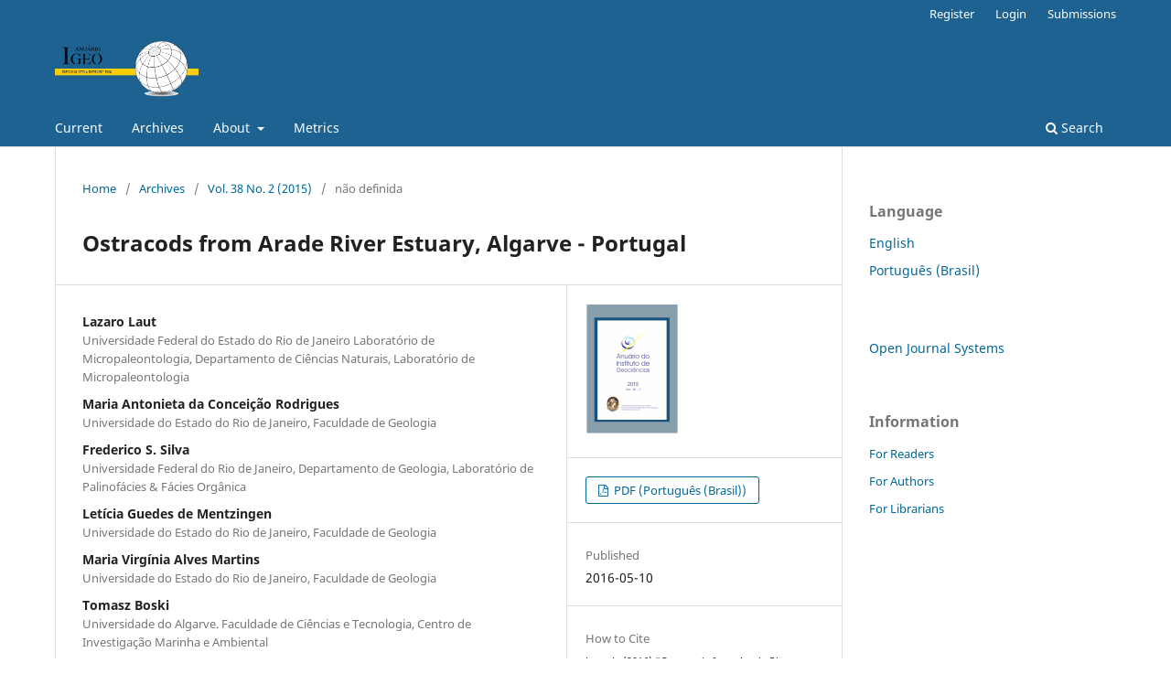

--- FILE ---
content_type: text/html; charset=utf-8
request_url: https://revistas.ufrj.br/index.php/aigeo/article/view/6990
body_size: 39866
content:
<!DOCTYPE html>
<html lang="en-US" xml:lang="en-US">
<head>
	<meta charset="utf-8">
	<meta name="viewport" content="width=device-width, initial-scale=1.0">
	<title>
		Ostracods from Arade River Estuary, Algarve - Portugal
							| Anuário do Instituto de Geociências
			</title>

	
<link rel="icon" href="https://revistas.ufrj.br/public/journals/45/favicon_en_US.png" />
<meta name="generator" content="Open Journal Systems 3.3.0.22" />
<link rel="schema.DC" href="http://purl.org/dc/elements/1.1/" />
<meta name="DC.Creator.PersonalName" content="Lazaro Laut"/>
<meta name="DC.Creator.PersonalName" content="Maria Antonieta da Conceição Rodrigues"/>
<meta name="DC.Creator.PersonalName" content="Frederico S. Silva"/>
<meta name="DC.Creator.PersonalName" content="Letícia Guedes de Mentzingen"/>
<meta name="DC.Creator.PersonalName" content="Maria Virgínia Alves Martins"/>
<meta name="DC.Creator.PersonalName" content="Tomasz Boski"/>
<meta name="DC.Creator.PersonalName" content="Ana Isabel Gomes"/>
<meta name="DC.Creator.PersonalName" content="Luiz F. Fontana"/>
<meta name="DC.Creator.PersonalName" content="Iara M.M.M. Clemente"/>
<meta name="DC.Creator.PersonalName" content="Pierre Belart"/>
<meta name="DC.Creator.PersonalName" content="Rodrigo L. Ribeiro"/>
<meta name="DC.Creator.PersonalName" content="João Graciano Mendonça -Filho"/>
<meta name="DC.Date.created" scheme="ISO8601" content="2016-05-10"/>
<meta name="DC.Date.dateSubmitted" scheme="ISO8601" content="2017-01-23"/>
<meta name="DC.Date.issued" scheme="ISO8601" content="2016-05-10"/>
<meta name="DC.Date.modified" scheme="ISO8601" content="2017-01-23"/>
<meta name="DC.Description" xml:lang="en" content="The detrended correspondence analysis (DCA) applied to the relative abundance of ostracoda species and physical-chemical, sedimentological and geochemical parameters allowed to identified four sectors in the estuary of the Arade River: Sector I - located between the mouth of estuary and Portimão City and is characterized by the largest number of species of ostracoda, higher salinity and pH, sandy sediment and higher protein concentration. This sector has the largest marine influence with high phytoplankton productivity; Sector II - located in the vicinity of Parchal City, it is characterized by the highest value of diversity H&#039; and the occurrence of the species Leptocythere lacertosa, Herpetocypris helenae and Leptocythere porcellanea. In this sector was identified the highest concentration of sulfur and fine sediments; Sector III - located between Silves and Parchal cities, has the highest concentration of organic carbon, fine sediment and biopolymers (carbohydrates, lipids and proteins). In this sector were identified only the dominant species in the estuary (Loxoconcha elliptica, Cytherois fischeri e Leptocythere lacertosa); Section IV - located in the Silves City, this sector had the highest lipid content and the silt fraction of the whole estuary. The sectors identified in Arade River Estuary, this is characterized as the most confined where the effluents from Silves City are deposited. The DCA analysis showed that the Loxoconcha ellipitica is the most characteristic species of this sector, and it can be considered with a confined environments bioindicator."/>
<meta name="DC.Description" xml:lang="pt" content="A análise de correspondência destendenciada (DCA) aplicada à abundância relativa das espécies de ostracodes e aos parâmetros físico-químicos, sedimentológicos e geoquímicos permitiu dividir o estuário do rio Arade em quatro setores: Setor I -- localiza-se entre a foz e a cidade de Portimão, que foi caracterizado pelo maior número de espécies de ostracodes, valores mais altos de salinidade e pH, sedimento arenoso e maior concentração de proteínas no sedimento. Este setor foi considerado com maior infuência marinha, alta produtividade fitoplanctônica; Setor II -- localizado nos arredores da cidade de Parchal, foi caracterizado pelo maior valor de diversidade H&#039; e pela ocorrência das espécies Leptocythere lacertosa, Herpetocypris helenae e Leptocythere porcellanea. Neste setor foi identificada a maior concentração de enxofre e de sedimentos finos; Setor III -- localizado entre as cidades de Parchal e Silves, este setor apresentou grande concentração de carbono orgânico, sedimento fino e de biopolímeros (carboidratos, lipídios e proteinas). Neste setor foram identificadas somente as espécies dominantes do estuário (Loxoconcha elliptica, Cytherois fischeri e Leptocythere lacertosa); Setor IV -- localizado na cidade Silves, este setor apresentou a maior concentração de lipídios e da fração silte de todo o estuário. Dentre os setores identificados, este é o mais confinado, onde há deposição dos efluentes da cidade Silves. A análise em DCA demonstrou que a espécie Loxoconcha elliptica é a espécie mais característica deste setor e por isso, pode ser considerada como um bioindicador de ambientes confinados."/>
<meta name="DC.Format" scheme="IMT" content="application/pdf"/>
<meta name="DC.Identifier" content="6990"/>
<meta name="DC.Identifier.pageNumber" content="115-126"/>
<meta name="DC.Identifier.DOI" content="10.11137/2015_2_115_126"/>
<meta name="DC.Identifier.URI" content="https://revistas.ufrj.br/index.php/aigeo/article/view/6990"/>
<meta name="DC.Language" scheme="ISO639-1" content="pt"/>
<meta name="DC.Rights" content="Copyright (c) 2016 Anuário do Instituto de Geociências"/>
<meta name="DC.Rights" content=""/>
<meta name="DC.Source" content="Anuário do Instituto de Geociências"/>
<meta name="DC.Source.ISSN" content="1982-3908"/>
<meta name="DC.Source.Issue" content="2"/>
<meta name="DC.Source.Volume" content="38"/>
<meta name="DC.Source.URI" content="https://revistas.ufrj.br/index.php/aigeo"/>
<meta name="DC.Subject" xml:lang="en" content="Ostracoda"/>
<meta name="DC.Subject" xml:lang="en" content="Biopolymers"/>
<meta name="DC.Subject" xml:lang="en" content="Mesotidal estuary"/>
<meta name="DC.Subject" xml:lang="en" content="Environmental compartimentation"/>
<meta name="DC.Title" content="Ostracods from Arade River Estuary, Algarve - Portugal"/>
<meta name="DC.Title.Alternative" xml:lang="en" content="Ostracods from Arade River Estuary, Algarve - Portugal"/>
<meta name="DC.Type" content="Text.Serial.Journal"/>
<meta name="DC.Type.articleType" content=""/>
<meta name="gs_meta_revision" content="1.1"/>
<meta name="citation_journal_title" content="Anuário do Instituto de Geociências"/>
<meta name="citation_journal_abbrev" content="Anu. Inst. Geociênc."/>
<meta name="citation_issn" content="1982-3908"/> 
<meta name="citation_author" content="Lazaro Laut"/>
<meta name="citation_author_institution" content="Universidade Federal do Estado do Rio de Janeiro Laboratório de Micropaleontologia, Departamento de Ciências Naturais, 
Laboratório de Micropaleontologia"/>
<meta name="citation_author" content="Maria Antonieta da Conceição Rodrigues"/>
<meta name="citation_author_institution" content="Universidade do Estado do Rio de Janeiro, Faculdade de Geologia"/>
<meta name="citation_author" content="Frederico S. Silva"/>
<meta name="citation_author_institution" content="Universidade Federal do Rio de Janeiro, Departamento de Geologia, Laboratório de Palinofácies &amp; Fácies Orgânica"/>
<meta name="citation_author" content="Letícia Guedes de Mentzingen"/>
<meta name="citation_author_institution" content="Universidade do Estado do Rio de Janeiro, Faculdade de Geologia"/>
<meta name="citation_author" content="Maria Virgínia Alves Martins"/>
<meta name="citation_author_institution" content="Universidade do Estado do Rio de Janeiro, Faculdade de Geologia"/>
<meta name="citation_author" content="Tomasz Boski"/>
<meta name="citation_author_institution" content="Universidade do Algarve. Faculdade de Ciências e Tecnologia, Centro de Investigação 
Marinha e Ambiental"/>
<meta name="citation_author" content="Ana Isabel Gomes"/>
<meta name="citation_author_institution" content="Universidade do Algarve. Faculdade de Ciências e Tecnologia, Centro de Investigação 
Marinha e Ambiental"/>
<meta name="citation_author" content="Luiz F. Fontana"/>
<meta name="citation_author_institution" content="Universidade Federal do Rio de Janeiro, Departamento de Geologia, Laboratório de Palinofácies &amp; Fácies Orgânica"/>
<meta name="citation_author" content="Iara M.M.M. Clemente"/>
<meta name="citation_author_institution" content="Universidade do Estado do Rio de Janeiro, Faculdade de Geologia"/>
<meta name="citation_author" content="Pierre Belart"/>
<meta name="citation_author_institution" content="Universidade Federal do Estado do Rio de Janeiro Laboratório de Micropaleontologia, Departamento de Ciências Naturais, 
Laboratório de Micropaleontologia"/>
<meta name="citation_author" content="Rodrigo L. Ribeiro"/>
<meta name="citation_author_institution" content="Universidade Federal do Estado do Rio de Janeiro Laboratório de Micropaleontologia, Departamento de Ciências Naturais, 
Laboratório de Micropaleontologia,"/>
<meta name="citation_author" content="João Graciano Mendonça -Filho"/>
<meta name="citation_author_institution" content="Universidade Federal do Rio de Janeiro, Departamento de Geologia, Laboratório de Palinofácies &amp; Fácies Orgânica"/>
<meta name="citation_title" content="Ostracodes do Estuário do Rio Arade, Algarve - Portugal"/>
<meta name="citation_language" content="pt"/>
<meta name="citation_date" content="2015"/>
<meta name="citation_volume" content="38"/>
<meta name="citation_issue" content="2"/>
<meta name="citation_firstpage" content="115"/>
<meta name="citation_lastpage" content="126"/>
<meta name="citation_doi" content="10.11137/2015_2_115_126"/>
<meta name="citation_abstract_html_url" content="https://revistas.ufrj.br/index.php/aigeo/article/view/6990"/>
<meta name="citation_keywords" xml:lang="en" content="Ostracoda"/>
<meta name="citation_keywords" xml:lang="en" content="Biopolymers"/>
<meta name="citation_keywords" xml:lang="en" content="Mesotidal estuary"/>
<meta name="citation_keywords" xml:lang="en" content="Environmental compartimentation"/>
<meta name="citation_pdf_url" content="https://revistas.ufrj.br/index.php/aigeo/article/download/6990/5557"/>

	<link rel="stylesheet" href="https://revistas.ufrj.br/index.php/aigeo/$$$call$$$/page/page/css?name=stylesheet" type="text/css" /><link rel="stylesheet" href="https://revistas.ufrj.br/index.php/aigeo/$$$call$$$/page/page/css?name=font" type="text/css" /><link rel="stylesheet" href="https://revistas.ufrj.br/lib/pkp/styles/fontawesome/fontawesome.css?v=3.3.0.22" type="text/css" />
</head>
<body class="pkp_page_article pkp_op_view has_site_logo" dir="ltr">

	<div class="pkp_structure_page">

				<header class="pkp_structure_head" id="headerNavigationContainer" role="banner">
						
 <nav class="cmp_skip_to_content" aria-label="Jump to content links">
	<a href="#pkp_content_main">Skip to main content</a>
	<a href="#siteNav">Skip to main navigation menu</a>
		<a href="#pkp_content_footer">Skip to site footer</a>
</nav>

			<div class="pkp_head_wrapper">

				<div class="pkp_site_name_wrapper">
					<button class="pkp_site_nav_toggle">
						<span>Open Menu</span>
					</button>
										<div class="pkp_site_name">
																<a href="						https://revistas.ufrj.br/index.php/aigeo/index
					" class="is_img">
							<img src="https://revistas.ufrj.br/public/journals/45/pageHeaderLogoImage_en_US.png" width="596" height="303"  />
						</a>
										</div>
				</div>

				
				<nav class="pkp_site_nav_menu" aria-label="Site Navigation">
					<a id="siteNav"></a>
					<div class="pkp_navigation_primary_row">
						<div class="pkp_navigation_primary_wrapper">
																				<ul id="navigationPrimary" class="pkp_navigation_primary pkp_nav_list">
								<li class="">
				<a href="https://revistas.ufrj.br/index.php/aigeo/issue/current">
					Current
				</a>
							</li>
								<li class="">
				<a href="https://revistas.ufrj.br/index.php/aigeo/issue/archive">
					Archives
				</a>
							</li>
															<li class="">
				<a href="https://revistas.ufrj.br/index.php/aigeo/about">
					About
				</a>
									<ul>
																					<li class="">
									<a href="https://revistas.ufrj.br/index.php/aigeo/about">
										About the Journal
									</a>
								</li>
																												<li class="">
									<a href="https://revistas.ufrj.br/index.php/aigeo/about/submissions">
										Submissions
									</a>
								</li>
																												<li class="">
									<a href="https://revistas.ufrj.br/index.php/aigeo/about/editorialTeam">
										Editorial Team
									</a>
								</li>
																												<li class="">
									<a href="https://revistas.ufrj.br/index.php/aigeo/about/privacy">
										Privacy Statement
									</a>
								</li>
																												<li class="">
									<a href="https://revistas.ufrj.br/index.php/aigeo/about/contact">
										Contact
									</a>
								</li>
																		</ul>
							</li>
								<li class="">
				<a href="https://revistas.ufrj.br/index.php/aigeo/metrics">
					Metrics
				</a>
							</li>
			</ul>

				

																						<div class="pkp_navigation_search_wrapper">
									<a href="https://revistas.ufrj.br/index.php/aigeo/search" class="pkp_search pkp_search_desktop">
										<span class="fa fa-search" aria-hidden="true"></span>
										Search
									</a>
								</div>
													</div>
					</div>
					<div class="pkp_navigation_user_wrapper" id="navigationUserWrapper">
							<ul id="navigationUser" class="pkp_navigation_user pkp_nav_list">
								<li class="profile">
				<a href="https://revistas.ufrj.br/index.php/aigeo/user/register">
					Register
				</a>
							</li>
								<li class="profile">
				<a href="https://revistas.ufrj.br/index.php/aigeo/login">
					Login
				</a>
							</li>
								<li class="profile">
				<a href="https://revistas.ufrj.br/index.php/aigeo/about/submissions">
					Submissions
				</a>
							</li>
										</ul>

					</div>
				</nav>
			</div><!-- .pkp_head_wrapper -->
		</header><!-- .pkp_structure_head -->

						<div class="pkp_structure_content has_sidebar">
			<div class="pkp_structure_main" role="main">
				<a id="pkp_content_main"></a>

<div class="page page_article">
			<nav class="cmp_breadcrumbs" role="navigation" aria-label="You are here:">
	<ol>
		<li>
			<a href="https://revistas.ufrj.br/index.php/aigeo/index">
				Home
			</a>
			<span class="separator">/</span>
		</li>
		<li>
			<a href="https://revistas.ufrj.br/index.php/aigeo/issue/archive">
				Archives
			</a>
			<span class="separator">/</span>
		</li>
					<li>
				<a href="https://revistas.ufrj.br/index.php/aigeo/issue/view/541">
					Vol. 38 No. 2 (2015)
				</a>
				<span class="separator">/</span>
			</li>
				<li class="current" aria-current="page">
			<span aria-current="page">
									não definida
							</span>
		</li>
	</ol>
</nav>
	
		  	 <article class="obj_article_details">

		
	<h1 class="page_title">
		Ostracods from Arade River Estuary, Algarve - Portugal
	</h1>

	
	<div class="row">
		<div class="main_entry">

							<section class="item authors">
					<h2 class="pkp_screen_reader">Authors</h2>
					<ul class="authors">
											<li>
							<span class="name">
								Lazaro Laut
							</span>
															<span class="affiliation">
									Universidade Federal do Estado do Rio de Janeiro Laboratório de Micropaleontologia, Departamento de Ciências Naturais, 
Laboratório de Micropaleontologia
																	</span>
																				</li>
											<li>
							<span class="name">
								Maria Antonieta da Conceição Rodrigues
							</span>
															<span class="affiliation">
									Universidade do Estado do Rio de Janeiro, Faculdade de Geologia
																	</span>
																				</li>
											<li>
							<span class="name">
								Frederico S. Silva
							</span>
															<span class="affiliation">
									Universidade Federal do Rio de Janeiro, Departamento de Geologia, Laboratório de Palinofácies &amp; Fácies Orgânica
																	</span>
																				</li>
											<li>
							<span class="name">
								Letícia Guedes de Mentzingen
							</span>
															<span class="affiliation">
									Universidade do Estado do Rio de Janeiro, Faculdade de Geologia
																	</span>
																				</li>
											<li>
							<span class="name">
								Maria Virgínia Alves Martins
							</span>
															<span class="affiliation">
									Universidade do Estado do Rio de Janeiro, Faculdade de Geologia
																	</span>
																				</li>
											<li>
							<span class="name">
								Tomasz Boski
							</span>
															<span class="affiliation">
									Universidade do Algarve. Faculdade de Ciências e Tecnologia, Centro de Investigação 
Marinha e Ambiental
																	</span>
																				</li>
											<li>
							<span class="name">
								Ana Isabel Gomes
							</span>
															<span class="affiliation">
									Universidade do Algarve. Faculdade de Ciências e Tecnologia, Centro de Investigação 
Marinha e Ambiental
																	</span>
																				</li>
											<li>
							<span class="name">
								Luiz F. Fontana
							</span>
															<span class="affiliation">
									Universidade Federal do Rio de Janeiro, Departamento de Geologia, Laboratório de Palinofácies &amp; Fácies Orgânica
																	</span>
																				</li>
											<li>
							<span class="name">
								Iara M.M.M. Clemente
							</span>
															<span class="affiliation">
									Universidade do Estado do Rio de Janeiro, Faculdade de Geologia
																	</span>
																				</li>
											<li>
							<span class="name">
								Pierre Belart
							</span>
															<span class="affiliation">
									Universidade Federal do Estado do Rio de Janeiro Laboratório de Micropaleontologia, Departamento de Ciências Naturais, 
Laboratório de Micropaleontologia
																	</span>
																				</li>
											<li>
							<span class="name">
								Rodrigo L. Ribeiro
							</span>
															<span class="affiliation">
									Universidade Federal do Estado do Rio de Janeiro Laboratório de Micropaleontologia, Departamento de Ciências Naturais, 
Laboratório de Micropaleontologia,
																	</span>
																				</li>
											<li>
							<span class="name">
								João Graciano Mendonça -Filho
							</span>
															<span class="affiliation">
									Universidade Federal do Rio de Janeiro, Departamento de Geologia, Laboratório de Palinofácies &amp; Fácies Orgânica
																	</span>
																				</li>
										</ul>
				</section>
			
																												<section class="item doi">
						<h2 class="label">
														DOI:
						</h2>
						<span class="value">
							<a href="https://doi.org/10.11137/2015_2_115_126">
								https://doi.org/10.11137/2015_2_115_126
							</a>
						</span>
					</section>
							
									<section class="item keywords">
				<h2 class="label">
										Keywords:
				</h2>
				<span class="value">
											Ostracoda, 											Biopolymers, 											Mesotidal estuary, 											Environmental compartimentation									</span>
			</section>
			
										<section class="item abstract">
					<h2 class="label">Abstract</h2>
					The detrended correspondence analysis (DCA) applied to the relative abundance of ostracoda species and physical-chemical, sedimentological and geochemical parameters allowed to identified four sectors in the estuary of the Arade River: Sector I - located between the mouth of estuary and Portimão City and is characterized by the largest number of species of ostracoda, higher salinity and pH, sandy sediment and higher protein concentration. This sector has the largest marine influence with high phytoplankton productivity; Sector II - located in the vicinity of Parchal City, it is characterized by the highest value of diversity H' and the occurrence of the species Leptocythere lacertosa, Herpetocypris helenae and Leptocythere porcellanea. In this sector was identified the highest concentration of sulfur and fine sediments; Sector III - located between Silves and Parchal cities, has the highest concentration of organic carbon, fine sediment and biopolymers (carbohydrates, lipids and proteins). In this sector were identified only the dominant species in the estuary (Loxoconcha elliptica, Cytherois fischeri e Leptocythere lacertosa); Section IV - located in the Silves City, this sector had the highest lipid content and the silt fraction of the whole estuary. The sectors identified in Arade River Estuary, this is characterized as the most confined where the effluents from Silves City are deposited. The DCA analysis showed that the Loxoconcha ellipitica is the most characteristic species of this sector, and it can be considered with a confined environments bioindicator.
				</section>
			
			<div class="item downloads_chart">
	<h3 class="label">
		Downloads
	</h3>
	<div class="value">
		<canvas class="usageStatsGraph" data-object-type="Submission" data-object-id="6990"></canvas>
		<div class="usageStatsUnavailable" data-object-type="Submission" data-object-id="6990">
			Download data is not yet available.
		</div>
	</div>
</div>


																																																																																																
						
		</div><!-- .main_entry -->

		<div class="entry_details">

										<div class="item cover_image">
					<div class="sub_item">
													<a href="https://revistas.ufrj.br/index.php/aigeo/issue/view/541">
								<img src="https://revistas.ufrj.br/public/journals/45/cover_issue_541_pt_BR.png" alt="">
							</a>
											</div>
				</div>
			
										<div class="item galleys">
					<h2 class="pkp_screen_reader">
						Downloads
					</h2>
					<ul class="value galleys_links">
													<li>
								
	
							

<a class="obj_galley_link pdf" href="https://revistas.ufrj.br/index.php/aigeo/article/view/6990/5557">

		
	PDF (Português (Brasil))

	</a>
							</li>
											</ul>
				</div>
						
						<div class="item published">
				<section class="sub_item">
					<h2 class="label">
						Published
					</h2>
					<div class="value">
																			<span>2016-05-10</span>
																	</div>
				</section>
							</div>
			
										<div class="item citation">
					<section class="sub_item citation_display">
						<h2 class="label">
							How to Cite
						</h2>
						<div class="value">
							<div id="citationOutput" role="region" aria-live="polite">
								<div class="csl-bib-body">
  <div class="csl-entry">Laut, L. (2016) “Ostracods from Arade River Estuary, Algarve - Portugal”, <i>Anuário do Instituto de Geociências</i>. Rio de Janeiro, BR, 38(2), pp. 115–126. doi: 10.11137/2015_2_115_126.</div>
</div>
							</div>
							<div class="citation_formats">
								<button class="cmp_button citation_formats_button" aria-controls="cslCitationFormats" aria-expanded="false" data-csl-dropdown="true">
									More Citation Formats
								</button>
								<div id="cslCitationFormats" class="citation_formats_list" aria-hidden="true">
									<ul class="citation_formats_styles">
																					<li>
												<a
													rel="nofollow"
													aria-controls="citationOutput"
													href="https://revistas.ufrj.br/index.php/aigeo/citationstylelanguage/get/acm-sig-proceedings?submissionId=6990&amp;publicationId=5231"
													data-load-citation
													data-json-href="https://revistas.ufrj.br/index.php/aigeo/citationstylelanguage/get/acm-sig-proceedings?submissionId=6990&amp;publicationId=5231&amp;return=json"
												>
													ACM
												</a>
											</li>
																					<li>
												<a
													rel="nofollow"
													aria-controls="citationOutput"
													href="https://revistas.ufrj.br/index.php/aigeo/citationstylelanguage/get/acs-nano?submissionId=6990&amp;publicationId=5231"
													data-load-citation
													data-json-href="https://revistas.ufrj.br/index.php/aigeo/citationstylelanguage/get/acs-nano?submissionId=6990&amp;publicationId=5231&amp;return=json"
												>
													ACS
												</a>
											</li>
																					<li>
												<a
													rel="nofollow"
													aria-controls="citationOutput"
													href="https://revistas.ufrj.br/index.php/aigeo/citationstylelanguage/get/apa?submissionId=6990&amp;publicationId=5231"
													data-load-citation
													data-json-href="https://revistas.ufrj.br/index.php/aigeo/citationstylelanguage/get/apa?submissionId=6990&amp;publicationId=5231&amp;return=json"
												>
													APA
												</a>
											</li>
																					<li>
												<a
													rel="nofollow"
													aria-controls="citationOutput"
													href="https://revistas.ufrj.br/index.php/aigeo/citationstylelanguage/get/associacao-brasileira-de-normas-tecnicas?submissionId=6990&amp;publicationId=5231"
													data-load-citation
													data-json-href="https://revistas.ufrj.br/index.php/aigeo/citationstylelanguage/get/associacao-brasileira-de-normas-tecnicas?submissionId=6990&amp;publicationId=5231&amp;return=json"
												>
													ABNT
												</a>
											</li>
																					<li>
												<a
													rel="nofollow"
													aria-controls="citationOutput"
													href="https://revistas.ufrj.br/index.php/aigeo/citationstylelanguage/get/chicago-author-date?submissionId=6990&amp;publicationId=5231"
													data-load-citation
													data-json-href="https://revistas.ufrj.br/index.php/aigeo/citationstylelanguage/get/chicago-author-date?submissionId=6990&amp;publicationId=5231&amp;return=json"
												>
													Chicago
												</a>
											</li>
																					<li>
												<a
													rel="nofollow"
													aria-controls="citationOutput"
													href="https://revistas.ufrj.br/index.php/aigeo/citationstylelanguage/get/harvard-cite-them-right?submissionId=6990&amp;publicationId=5231"
													data-load-citation
													data-json-href="https://revistas.ufrj.br/index.php/aigeo/citationstylelanguage/get/harvard-cite-them-right?submissionId=6990&amp;publicationId=5231&amp;return=json"
												>
													Harvard
												</a>
											</li>
																					<li>
												<a
													rel="nofollow"
													aria-controls="citationOutput"
													href="https://revistas.ufrj.br/index.php/aigeo/citationstylelanguage/get/ieee?submissionId=6990&amp;publicationId=5231"
													data-load-citation
													data-json-href="https://revistas.ufrj.br/index.php/aigeo/citationstylelanguage/get/ieee?submissionId=6990&amp;publicationId=5231&amp;return=json"
												>
													IEEE
												</a>
											</li>
																					<li>
												<a
													rel="nofollow"
													aria-controls="citationOutput"
													href="https://revistas.ufrj.br/index.php/aigeo/citationstylelanguage/get/modern-language-association?submissionId=6990&amp;publicationId=5231"
													data-load-citation
													data-json-href="https://revistas.ufrj.br/index.php/aigeo/citationstylelanguage/get/modern-language-association?submissionId=6990&amp;publicationId=5231&amp;return=json"
												>
													MLA
												</a>
											</li>
																					<li>
												<a
													rel="nofollow"
													aria-controls="citationOutput"
													href="https://revistas.ufrj.br/index.php/aigeo/citationstylelanguage/get/turabian-fullnote-bibliography?submissionId=6990&amp;publicationId=5231"
													data-load-citation
													data-json-href="https://revistas.ufrj.br/index.php/aigeo/citationstylelanguage/get/turabian-fullnote-bibliography?submissionId=6990&amp;publicationId=5231&amp;return=json"
												>
													Turabian
												</a>
											</li>
																					<li>
												<a
													rel="nofollow"
													aria-controls="citationOutput"
													href="https://revistas.ufrj.br/index.php/aigeo/citationstylelanguage/get/vancouver?submissionId=6990&amp;publicationId=5231"
													data-load-citation
													data-json-href="https://revistas.ufrj.br/index.php/aigeo/citationstylelanguage/get/vancouver?submissionId=6990&amp;publicationId=5231&amp;return=json"
												>
													Vancouver
												</a>
											</li>
																			</ul>
																			<div class="label">
											Download Citation
										</div>
										<ul class="citation_formats_styles">
																							<li>
													<a href="https://revistas.ufrj.br/index.php/aigeo/citationstylelanguage/download/ris?submissionId=6990&amp;publicationId=5231">
														<span class="fa fa-download"></span>
														Endnote/Zotero/Mendeley (RIS)
													</a>
												</li>
																							<li>
													<a href="https://revistas.ufrj.br/index.php/aigeo/citationstylelanguage/download/bibtex?submissionId=6990&amp;publicationId=5231">
														<span class="fa fa-download"></span>
														BibTeX
													</a>
												</li>
																					</ul>
																	</div>
							</div>
						</div>
					</section>
				</div>
			
										<div class="item issue">

											<section class="sub_item">
							<h2 class="label">
								Issue
							</h2>
							<div class="value">
								<a class="title" href="https://revistas.ufrj.br/index.php/aigeo/issue/view/541">
									Vol. 38 No. 2 (2015)
								</a>
							</div>
						</section>
					
											<section class="sub_item">
							<h2 class="label">
								Section
							</h2>
							<div class="value">
								não definida
							</div>
						</section>
					
									</div>
			
															
										<div class="item copyright">
					<h2 class="label">
						License
					</h2>
										<p><span>This journal is licensed under a <a href="https://creativecommons.org/licenses/by/4.0/deed.en">Creative Commons — Attribution 4.0 International — CC BY 4.0</a></span>, which permits use, distribution and reproduction in any medium, provided the original work is properly cited.</p><p><span><br /></span></p>
				</div>
			
			

		</div><!-- .entry_details -->
	</div><!-- .row -->

</article>

	

</div><!-- .page -->

	</div><!-- pkp_structure_main -->

									<div class="pkp_structure_sidebar left" role="complementary" aria-label="Sidebar">
				<div class="pkp_block block_language">
	<h2 class="title">
		Language
	</h2>

	<div class="content">
		<ul>
							<li class="locale_en_US current" lang="en-US">
					<a href="https://revistas.ufrj.br/index.php/aigeo/user/setLocale/en_US?source=%2Findex.php%2Faigeo%2Farticle%2Fview%2F6990">
						English
					</a>
				</li>
							<li class="locale_pt_BR" lang="pt-BR">
					<a href="https://revistas.ufrj.br/index.php/aigeo/user/setLocale/pt_BR?source=%2Findex.php%2Faigeo%2Farticle%2Fview%2F6990">
						Português (Brasil)
					</a>
				</li>
					</ul>
	</div>
</div><!-- .block_language -->
<div class="pkp_block block_developed_by">
	<h2 class="pkp_screen_reader">
		Developed By
	</h2>

	<div class="content">
		<a href="http://pkp.sfu.ca/ojs/">
			Open Journal Systems
		</a>
	</div>
</div>
<div class="pkp_block block_information">
	<h2 class="title">Information</h2>
	<div class="content">
		<ul>
							<li>
					<a href="https://revistas.ufrj.br/index.php/aigeo/information/readers">
						For Readers
					</a>
				</li>
										<li>
					<a href="https://revistas.ufrj.br/index.php/aigeo/information/authors">
						For Authors
					</a>
				</li>
										<li>
					<a href="https://revistas.ufrj.br/index.php/aigeo/information/librarians">
						For Librarians
					</a>
				</li>
					</ul>
	</div>
</div>

			</div><!-- pkp_sidebar.left -->
			</div><!-- pkp_structure_content -->

<div class="pkp_structure_footer_wrapper" role="contentinfo">
	<a id="pkp_content_footer"></a>

	<div class="pkp_structure_footer">

					<div class="pkp_footer_content">
				<table style="width: 100%;">
<tbody>
<tr>
<th colspan="2">Indexers and Bibliographic Bases</th>
<th>Social Media</th>
</tr>
<tr>
<td>
<dl>
<dt><a title="SCImago Journal &amp; Country Rank" href="https://www.scimagojr.com/journalsearch.php?q=12100155635&amp;tip=sid&amp;exact=no"><img src="https://www.scimagojr.com/journal_img.php?id=12100155635" alt="SCImago Journal &amp; Country Rank" border="0" /></a></dt>
<dt>
<div>
<div style="height: 100px; width: 180px; font-family: Arial, Verdana, helvetica, sans-serif; background-color: #ffffff; display: inline-block;">
<div style="padding: 0px 16px;">
<div style="padding-top: 3px; line-height: 1;">
<div style="float: left; font-size: 28px;"><span id="citescoreVal" style="letter-spacing: -2px; display: inline-block; padding-top: 7px; line-height: .75;">0.7</span></div>
<div style="float: right; font-size: 14px; padding-top: 3px; text-align: right;"><span id="citescoreYearVal" style="display: block;">2024</span>CiteScore</div>
</div>
<div style="clear: both;"> </div>
<div style="padding-top: 3px;">
<div style="height: 4px; background-color: #dcdcdc;">
<div id="percentActBar" style="height: 4px; background-color: #0056d6;"> </div>
</div>
<div style="font-size: 11px;"><span id="citescorePerVal">20th percentile</span></div>
</div>
<div style="font-size: 12px; text-align: right;">Powered by  <img style="width: 50px; height: 15px;" src="https://www.scopus.com/static/images/scopusLogoOrange.svg" alt="Scopus" /></div>
</div>
</div>
</div>
<div style="clear: both;"> </div>
<div style="padding-top: 3px;">
<div style="height: 4px; background-color: #dcdcdc;">
<div id="percentActBar" style="height: 4px; background-color: #007398;"> </div>
</div>
<div style="font-size: 11px;"><span id="citescorePerVal">18th percentile</span></div>
</div>
<div style="font-size: 12px; text-align: right;">Powered by  <img style="width: 50px; height: 15px;" src="https://www.scopus.com/static/images/scopusLogoOrange.svg" alt="Scopus" /></div>
</dt>
<dt><a href="https://portal.issn.org/resource/ISSN/1982-3908"><img style="-width: 100px; height: 20px;" src="https://www.issn.org/wp-content/themes/themeissn/img/logo.jpg" alt="ISSN" /></a></dt>
<dt><a href="https://road.issn.org/"><img style="-width: 100px; height: 20px;" src="https://road.issn.org/sites/all/themes/customroad/img/road-issn.png" alt="ROAD" /></a></dt>
</dl>
</td>
<td>
<dl>
<dt></dt>
<dt><a href="https://doaj.org/toc/1982-3908?source=%7B%22query%22%3A%7B%22bool%22%3A%7B%22must%22%3A%5B%7B%22terms%22%3A%7B%22index.issn.exact%22%3A%5B%220101-9759%22%2C%221982-3908%22%5D%7D%7D%5D%7D%7D%2C%22size%22%3A100%2C%22sort%22%3A%5B%7B%22created_date%22%3A%7B%22order%22%3A%22desc%22%7D%7D%5D%2C%22_source%22%3A%7B%7D%2C%22track_total_hits%22%3Atrue%7D"><img style="-width: 100px; height: 20px;" src="https://igeo.ufrj.br/wp-content/uploads/2020/12/doaj_logo.png" alt="DOAJ" /></a></dt>
<dt><a href="http://www.olddrji.lbp.world/JournalProfile.aspx?jid=0101-9759"><img style="-width: 100px; height: 20px;" src="http://www.olddrji.lbp.world/images/DRJI_Logo.jpg" alt="DRJI" /></a></dt>
<dt><a href="https://www.americangeosciences.org/information/georef/open-access-journals"><img style="-width: 100px; height: 20px;" src="https://www.americangeosciences.org/sites/default/files/GeoRef-Logo-Digital-Outlines-RGB-blackletters.png" alt="GeoRef" /></a></dt>
<dt><a href="https://scholar.google.com/scholar?hl=pt-BR&amp;as_sdt=0%2C5&amp;q=anu%C3%A1rio+do+instituto+de+geoci%C3%AAncias+ufrj&amp;btnG=&amp;oq=Anu%C3%A1rio+do+Inst"><img style="-width: 100px; height: 20px;" src="https://scholar.google.com/intl/en-US/scholar/images/1x/scholar_logo_30dp.png" alt="Google Scholar" /></a></dt>
<dt><a href="https://www.scielo.br/j/aigeo/" target="_blank" rel="noopener"><img src="https://revistas.ufrj.br/public/site/images/suhelemoliveira/scielo-logo.svg.png" alt="Scielo" width="67" height="62" /></a></dt>
<dt><a href="https://oasisbr.ibict.br/vufind/Search/Results?type=AllFields&amp;filter[]=reponame_str%3A%22Anu%C3%A1rio%20do%20Instituto%20de%20Geoci%C3%AAncias%20(Online)%22"><img style="-width: 100px; height: 40px;" src="https://revistas.ufrj.br/public/site/images/suhelemoliveira/logoOasis.png" alt="Oasisbr" /></a></dt>
</dl>
</td>
<td>
<dl>
<dt><a href="https://twitter.com/anuarioigeoufrj"><img src="https://revistas.ufrj.br/public/site/images/suhelemoliveira/twitter-logo.png" alt="Twitter" /></a></dt>
<dt><a href="https://www.instagram.com/anuarioigeoufrj/"><img src="https://revistas.ufrj.br/public/site/images/suhelemoliveira/instagram-logo.png" alt="Instagram" /></a></dt>
<dt><a href="https://web.facebook.com/anuarioigeoufrj"><img src="https://revistas.ufrj.br/public/site/images/suhelemoliveira/facebook-logo.png" alt="Facebook" /></a></dt>
</dl>
</td>
</tr>
<tr>
<td colspan="3"><a href="https://creativecommons.org/licenses/by-nc/4.0/"><img style="-width: 100px; height: 30px;" src="https://mirrors.creativecommons.org/presskit/buttons/88x31/png/by.png" alt="" /></a> Except where otherwise noted, content on this site is licensed under a license <a href="https://creativecommons.org/licenses/by-nc/4.0/">Creative Commons Attribution 4.0 International license.</a></td>
</tr>
</tbody>
</table>
			</div>
		
		<div class="pkp_brand_footer" role="complementary">
			<a href="https://revistas.ufrj.br/index.php/aigeo/about/aboutThisPublishingSystem">
				<img alt="More information about the publishing system, Platform and Workflow by OJS/PKP." src="https://revistas.ufrj.br/templates/images/ojs_brand.png">
			</a>
		</div>
	</div>
</div><!-- pkp_structure_footer_wrapper -->

</div><!-- pkp_structure_page -->

<script src="https://revistas.ufrj.br/lib/pkp/lib/vendor/components/jquery/jquery.min.js?v=3.3.0.22" type="text/javascript"></script><script src="https://revistas.ufrj.br/lib/pkp/lib/vendor/components/jqueryui/jquery-ui.min.js?v=3.3.0.22" type="text/javascript"></script><script src="https://revistas.ufrj.br/plugins/themes/default/js/lib/popper/popper.js?v=3.3.0.22" type="text/javascript"></script><script src="https://revistas.ufrj.br/plugins/themes/default/js/lib/bootstrap/util.js?v=3.3.0.22" type="text/javascript"></script><script src="https://revistas.ufrj.br/plugins/themes/default/js/lib/bootstrap/dropdown.js?v=3.3.0.22" type="text/javascript"></script><script src="https://revistas.ufrj.br/plugins/themes/default/js/main.js?v=3.3.0.22" type="text/javascript"></script><script src="https://revistas.ufrj.br/plugins/generic/citationStyleLanguage/js/articleCitation.js?v=3.3.0.22" type="text/javascript"></script><script type="text/javascript">var pkpUsageStats = pkpUsageStats || {};pkpUsageStats.data = pkpUsageStats.data || {};pkpUsageStats.data.Submission = pkpUsageStats.data.Submission || {};pkpUsageStats.data.Submission[6990] = [];</script><script src="https://cdnjs.cloudflare.com/ajax/libs/Chart.js/2.0.1/Chart.js?v=3.3.0.22" type="text/javascript"></script><script type="text/javascript">var pkpUsageStats = pkpUsageStats || {};pkpUsageStats.locale = pkpUsageStats.locale || {};pkpUsageStats.locale.months = ["Jan","Feb","Mar","Apr","May","Jun","Jul","Aug","Sep","Oct","Nov","Dec"];pkpUsageStats.config = pkpUsageStats.config || {};pkpUsageStats.config.chartType = "bar";</script><script src="https://revistas.ufrj.br/plugins/generic/usageStats/js/UsageStatsFrontendHandler.js?v=3.3.0.22" type="text/javascript"></script>


</body>
</html>
